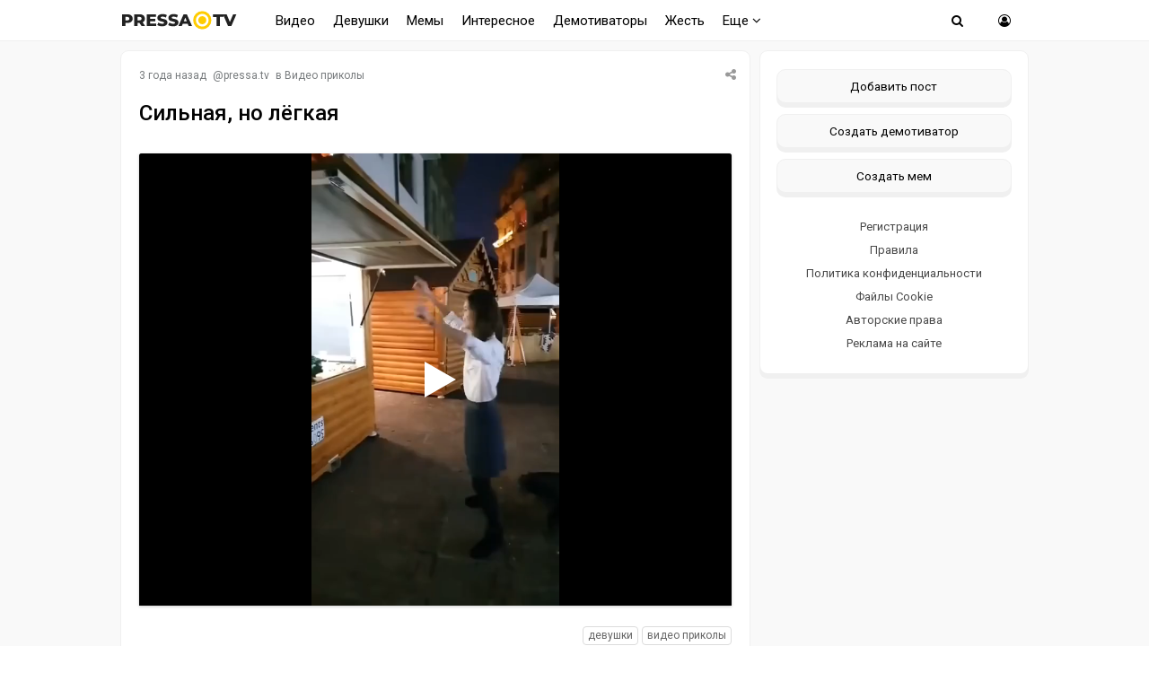

--- FILE ---
content_type: text/html; charset=windows-1251
request_url: https://pressa.tv/video/125058-silnaya-no-legkaya.html
body_size: 9380
content:
<!DOCTYPE html>
<html lang="ru">
<head>
	<meta charset="windows-1251">
<title>Сильная, но лёгкая</title>
<meta name="description" content="Сильная, но лёгкая">
<meta name="keywords" content="девушки, витрина, видео приколы">
<meta property="og:site_name" content="Pressa.tv">
<meta property="og:type" content="article">
<meta property="og:title" content="Сильная, но лёгкая">
<meta property="og:url" content="https://pressa.tv/video/125058-silnaya-no-legkaya.html">
<meta name="news_keywords" content="девушки, видео приколы">
<meta property="og:video" content="https://pressa.tv/uploads/files/2023-02/1677363819_pressa_tv_vitrina.mp4">
<link rel="search" type="application/opensearchdescription+xml" href="https://pressa.tv/engine/opensearch.php" title="Pressa.tv">
<link rel="canonical" href="https://pressa.tv/video/125058-silnaya-no-legkaya.html">
<link rel="alternate" type="application/rss+xml" title="Pressa.tv" href="https://pressa.tv/rss.xml">


<meta name="twitter:card" content="summary_large_image" />
<meta name="twitter:creator" content="@pressatv" />
<meta name="theme-color" content="#ffffff">
<meta name="yandex-tableau-widget" content="logo=https://pressa.tv/logo.png, color=#ffffff" />
<meta name="viewport" content="width=device-width, initial-scale=1.0" />
<meta name="mobile-web-app-capable" content="yes">
<meta name="apple-mobile-web-app-status-bar-style" content="default">
<link rel="apple-touch-icon" sizes="60x60" href="/apple-touch-icon-60x60.png">
<link rel="apple-touch-icon" sizes="76x76" href="/apple-touch-icon-76x76.png">
<link rel="apple-touch-icon" sizes="120x120" href="/apple-touch-icon-120x120.png">
<link rel="apple-touch-icon" sizes="152x152" href="/apple-touch-icon-152x152.png">
<link rel="apple-touch-icon" sizes="180x180" href="/apple-touch-icon-180x180.png">
<link rel="icon" type="image/png" sizes="32x32" href="/favicon-32x32.png">
<link rel="icon" type="image/png" sizes="16x16" href="/favicon-16x16.png">
<link rel="manifest" href="/manifest.json">
<link rel="mask-icon" href="/safari-pinned-tab.svg" color="#ffcc00">
<link href="/templates/pressatv/style/style.css?v7.86" type="text/css" rel="stylesheet" />
<link href="/templates/pressatv/style/engine.css?v1.54" type="text/css" rel="stylesheet" />
<link rel="preconnect" href="https://fonts.gstatic.com">
<link href="https://fonts.googleapis.com/css2?family=Roboto:wght@400;500&display=swap" rel="stylesheet">
<!--[if lt IE 9]><script src="//html5shiv.googlecode.com/svn/trunk/html5.js"></script><![endif]-->

<script>
document.addEventListener("touchstart", function(){}, true);
</script>
<meta name="yandex-verification" content="7e361f2c647b622d" />
<!-- Yandex.RTB -->
<script>window.yaContextCb=window.yaContextCb||[]</script>
<script src="https://yandex.ru/ads/system/context.js" async></script>
</head>
<body>
<div class="wrap">
<header>
<nav class="nav">
	<div class="head">
	
    <h2><a href="/" class="logotype" data-tooltip="Хорошего дня!" data-flow="down"></a></h2>
		<div class="nav-in">
			<ul class="nav-menu clearfix">
<li class="submenumob submenu">
				<ul class="hidden-menu">
				<li><a href="/anekdoty/">Анекдоты</a></li>
				<li><a href="/video/">Видео</a></li>
                <li><a href="/devushka-dnya/">Девушки</a></li>
				<li><a href="/demotivatori/">Демотиваторы</a></li>
				<li><a href="/dtp/">ДТП Видео</a></li>
				<li><a href="/znamenitosti/">Знаменитости</a></li>
				<!-- <li><a href="/foto/">Необычное</a></li>
				<li><a href="/kreativ/">Креативное</a></li> -->
				<li><a href="/comics/">Мемы</a></li>
				<li><a href="/interesnoe/">Интересное</a></li>
				<li><a href="/svezhiye-novosti/">Жесть</a></li>
				<li><a href="/read/">Почитать</a></li>
				<!--<li><a href="/web-puteshestviya/">Путешествия</a></li> -->
				<li><a href="/sandbox/">Песочница</a></li>
                <li><a href="/prikolnoe/">Фото приколы</a></li>	    
				</ul>
            </li>
            <li class="nosub"><a class="top-menu" href="/video/">Видео</a></li>
            <li class="nosub"><a class="top-menu" href="/devushka-dnya/" data-tooltip="NSFW" data-flow="down">Девушки</a></li>
			<li class="nosub"><a class="top-menu" href="/comics/" >Мемы</a></li>
            <li class="nosub"><a class="top-menu" href="/interesnoe/">Интересное</a></li>
			<li class="nosub"><a class="top-menu" href="/demotivatori/">Демотиваторы</a></li>
                <li class="nosub"><a class="top-menu" href="/svezhiye-novosti/">Жесть</a></li>
			
			<li><a class="top-menu" href="#">Еще <i class="fa fa-angle-down" aria-hidden="true"></i></a>
				<ul class="fullmenu">
                <li><a href="/anekdoty/">Анекдоты</a></li>
                <li><a href="/dtp/">ДТП видео</a></li>
				<li><a href="/znamenitosti/">Знаменитости</a></li>
                <li><a href="/read/">Почитать</a></li>
                    
                <!-- <li><a href="/kreativ/">Креативное</a></li>
                <li><a href="/foto/">Познавательное</a></li>
                <li><a href="/web-puteshestviya/">Путешествия</a></li> -->
                    
                <li><a href="/prikolnoe/">Фото приколы</a></li>
				<li><a class="lastlink" href="/sandbox/">Песочница</a></li>
				</ul>
			</li>
			
			</ul>            
		<div class="search-wrap">
		<div class="show-search"><span class="fa fa-search"></span></div>
			<form id="quicksearch" method="post">
			<input type="hidden" name="do" value="search" />
			<input type="hidden" name="subaction" value="search" />
			<div class="search-box">
			<input id="story" name="story" placeholder="Введите название" type="text" />
			</div>
			</form>
		</div>
		<div class="show-login img-box" id="show-login"><span class="fa fa-user-circle-o"></span></div>
		</div>
	</div>
</nav>
<!-- END NAV -->
</header>
<!-- END HEADER -->
		
		<div class="cont center">
    			    
		<div class="cols fx-row">
			<main class="main">
    
				<div id='dle-content'><article itemscope itemtype="http://schema.org/NewsArticle" class="full ignore-select">
	<div class="post">
    <div class="post_title">
	   <div class="sf-field">
		
		
		
		<span class="stfilters"><span class="complaint"><i class="fa fa-share-alt" aria-hidden="true"></i></span></span>
		<div class="info-bubble">
    <div class="notice">
<div class="ya-share2" data-curtain data-shape="round" data-services="vkontakte,facebook,odnoklassniki,telegram,twitter,whatsapp"></div>
    </div>
    </div>
	</div>
		<div class="meta icon-l">			
			<span><time itemprop="datePublished" datetime="2023-02-26T08:41:51" class="ago titleHidden"  data-tooltip="26-02-2023, 08:41">2023-02-26 08:41:51</time></span>
			<span>@<a onclick="ShowProfile('pressa.tv', 'https://pressa.tv/user/pressa.tv/', '0'); return false;" href="https://pressa.tv/user/pressa.tv/">pressa.tv</a></span>
            <span class="category">в <a href="https://pressa.tv/video/">Видео приколы</a></span>
            <meta itemprop="dateModified" content="2023-02-26T08:41:51">
            <span itemprop="author" content="pressa.tv">
	        <span itemprop="publisher" itemscope itemtype="https://schema.org/Organization">
			<span itemprop="logo" itemscope itemtype="https://schema.org/ImageObject">
			<img itemprop="url image" src="/logo.png" alt="pressa.tv logo" style="display:none;"/>
			<meta itemprop="width" content="64">
			<meta itemprop="height" content="64">
			</span>
			<meta itemprop="name" content="Pressa.tv">
			<meta itemprop="telephone" content=" ">
            <meta itemprop="address" content="Moscow">		
			</span>
			<span itemscope itemprop="mainEntityOfPage" itemType="https://schema.org/WebPage" itemid="https://pressa.tv/video/125058-silnaya-no-legkaya.html"></span>
		</div>
		<h1 itemprop="headline" class="tile-t">Сильная, но лёгкая</h1>	
	</div>	
	<div itemprop="articleBody" class="full-text video-box clearfix">
		<!--dle_video_begin:https://pressa.tv/uploads/files/2023-02/1677363819_pressa_tv_vitrina.mp4--><div class="dlevideoplayer" style="width:100%;max-width:100%;">
			<ul data-theme="dark" data-preload="metadata">
			<li data-title="1677363819_pressa_tv_vitrina" data-type="m4v" data-url="https://pressa.tv/uploads/files/2023-02/1677363819_pressa_tv_vitrina.mp4" ></li>
			</ul>
		</div><!--dle_video_end-->
			
		
		<div class="full-taglist icon-l ignore-select">
		<span><a href="https://pressa.tv/tags/%E4%E5%E2%F3%F8%EA%E8/">девушки</a></span> <span><a href="https://pressa.tv/tags/%E2%E8%E4%E5%EE+%EF%F0%E8%EA%EE%EB%FB/">видео приколы</a></span>
		</div>	
			
	</div>
</div>
        	
        		<div class="boxfull">
	<!-- Yandex.RTB R-A-242981-81 -->
<div id="yandex_rtb_R-A-242981-81"></div>
<script>
window.yaContextCb.push(() => {
    Ya.Context.AdvManager.render({
        "blockId": "R-A-242981-81",
        "renderTo": "yandex_rtb_R-A-242981-81"
    })
})
</script> 
	</div>
        
		<div class="socio">
		 
			<div class="ratebox3">
				<a href="#" onclick="doRate('plus', '125058'); return false;" ><span class="fa fa-thumbs-o-up"></span></a>
				<span id="ratig-layer-125058" class="ignore-select"><span class="ratingtypeplusminus ignore-select ratingplus" >+76</span></span>
				<a href="#" onclick="doRate('minus', '125058'); return false;" ><span class="fa fa-thumbs-o-down"></span></a>
			</div> 
		
				<div id="share">
<div class="ya-share2" data-curtain data-shape="round" data-services="vkontakte,odnoklassniki,telegram,whatsapp"></div>
</div> 
			    </div>			    
		<div class="full-comms ignore-select" id="full-comms">
			<div class="comms-title icon-l fx-row">
			<span>Комментарии <span class="fa fa-comments-o"></span> 0</span>
			<span>Просмотров <span class="fa fa-eye"></span>8.3K </span>
			</div>
			<form  method="post" name="dle-comments-form" id="dle-comments-form" ><!--noindex-->	
		
		<div class="ac-inputs flex-row">
			<input type="text" maxlength="35" name="name" id="name" placeholder="Ваше имя" />
			<input type="text" maxlength="35" name="mail" id="mail" placeholder="Ваш e-mail (необязательно)" />
		</div>
		
			
		<div class="ac-textarea"><script>
<!--
var text_enter_url       = "Введите полный URL ссылки";
var text_enter_size       = "Введите размеры флэш ролика (ширина, высота)";
var text_enter_flash       = "Введите ссылку на флэш ролик";
var text_enter_page      = "Введите номер страницы";
var text_enter_url_name  = "Введите описание ссылки";
var text_enter_tooltip  = "Введите подсказку для ссылки";
var text_enter_page_name = "Введите описание ссылки";
var text_enter_image    = "Введите полный URL изображения";
var text_enter_email    = "Введите e-mail адрес";
var text_code           = "Использование: [CODE] Здесь Ваш код.. [/CODE]";
var text_quote          = "Использование: [QUOTE] Здесь Ваша Цитата.. [/QUOTE]";
var text_upload         = "Загрузка файлов и изображений на сервер";
var error_no_url        = "Вы должны ввести URL";
var error_no_title      = "Вы должны ввести название";
var error_no_email      = "Вы должны ввести e-mail адрес";
var prompt_start        = "Введите текст для форматирования";
var img_title   		= "Введите по какому краю выравнивать картинку (left, center, right)";
var email_title  	    = "Введите описание ссылки";
var text_pages  	    = "Страница";
var image_align  	    = "";
var bb_t_emo  	        = "Вставка смайликов";
var bb_t_col  	        = "Цвет:";
var text_enter_list     = "Введите пункт списка. Для завершения ввода оставьте поле пустым.";
var text_alt_image      = "Введите описание изображения";
var img_align  	        = "Выравнивание";
var text_url_video      = "Введите ссылку на видео:";
var text_url_poster     = "Введите ссылку на постер к видео:";
var text_descr          = "Введите описание:";
var button_insert       = "Вставить";
var button_addplaylist  = "Добавить в плейлист";
var img_align_sel  	    = "<select name='dleimagealign' id='dleimagealign' class='ui-widget-content ui-corner-all'><option value='' >Нет</option><option value='left' >По левому краю</option><option value='right' >По правому краю</option><option value='center' >По центру</option></select>";
	
var selField  = "comments";
var fombj    = document.getElementById( 'dle-comments-form' );
-->
</script>
<div class="bb-editor ignore-select">
<div class="bb-pane">
<b id="b_b" class="bb-btn" onclick="simpletag('b')" title="Полужирный"></b>
<b id="b_i" class="bb-btn" onclick="simpletag('i')" title="Наклонный текст"></b>
<b id="b_u" class="bb-btn" onclick="simpletag('u')" title="Подчёркнутый текст"></b>
<b id="b_s" class="bb-btn" onclick="simpletag('s')" title="Зачёркнутый текст"></b>
<span class="bb-sep"></span>
<b id="b_left" class="bb-btn" onclick="simpletag('left')" title="Выравнивание по левому краю"></b>
<b id="b_center" class="bb-btn" onclick="simpletag('center')" title="По центру"></b>
<b id="b_right" class="bb-btn" onclick="simpletag('right')" title="Выравнивание по правому краю"></b>
<span class="bb-sep"></span>

<span class="bb-sep"></span>
<b id="b_hide" class="bb-btn" onclick="simpletag('hide')" title="Скрытый текст"></b>
<b id="b_quote" class="bb-btn" onclick="simpletag('quote')" title="Вставка цитаты"></b>
<b id="b_tnl" class="bb-btn" onclick="translit()" title="Преобразовать выбранный текст из транслитерации в кириллицу"></b>
<b id="b_spoiler" class="bb-btn" onclick="simpletag('spoiler')" title="Вставка спойлера"></b>
</div>
<textarea name="comments" id="comments" cols="70" rows="10" onfocus="setNewField(this.name, document.getElementById( 'dle-comments-form' ))"></textarea>
</div></div>
			
			<div class="ac-protect">
				
				
				
			</div>
<!--noindex-->
<p class="commsallert">Внимание! Комментарии нарушающие <a href="/posting-rules.html"><b>правила сайта</b></a>, будут удалены
			</p>
<!--/noindex-->
	<div class="ac-submit clearfix">
		<div class="ac-av img-box" id="ac-av"></div>
		<button name="submit" type="submit">Отправить</button>
	</div>

<!--/noindex-->
		<input type="hidden" name="subaction" value="addcomment">
		<input type="hidden" name="post_id" id="post_id" value="125058"><input type="hidden" name="user_hash" value="8f0dd39331f17be23c8f72510c50dcdc2bbc1ff9"></form>
			
<div id="dle-ajax-comments"></div>

			<!--dlenavigationcomments-->
		</div>
			<div class="sect">
				<div class="sect-c fx-row rels">
					<div class="th">
	<a class="th-i img-box" href="https://pressa.tv/video/141151-znaet-o-chem-o-govorit.html" >
	   
	</a>
	<a href="https://pressa.tv/video/141151-znaet-o-chem-o-govorit.html" ><center><!--dle_video_begin:https://pressa.tv/uploads/files/2026-01/1769329540_pressa_tv_bmw.mp4--><div class="dlevideoplayer" style="width:100%;max-width:100%;">
			<ul data-theme="dark" data-preload="metadata">
			<li data-title="1769329540_pressa_tv_bmw" data-type="m4v" data-url="https://pressa.tv/uploads/files/2026-01/1769329540_pressa_tv_bmw.mp4" ></li>
			</ul>
		</div><!--dle_video_end--></center>
	<h3>Знает, о чем о говорит </h3> </a>
</div><div class="th">
	<a class="th-i img-box" href="https://pressa.tv/video/141061-makron-prishel-na-vstrechu-v-eliseyskom-dvorce-v-solncezaschitnyh-ochkah-iz-za-problem-s-glazom.html" >
	   
	</a>
	<a href="https://pressa.tv/video/141061-makron-prishel-na-vstrechu-v-eliseyskom-dvorce-v-solncezaschitnyh-ochkah-iz-za-problem-s-glazom.html" ><center><!--dle_video_begin:https://pressa.tv/uploads/files/2026-01/1768637276_pressa_tv_0117.mp4--><div class="dlevideoplayer" style="width:100%;max-width:100%;">
			<ul data-theme="dark" data-preload="metadata">
			<li data-title="1768637276_pressa_tv_0117" data-type="m4v" data-url="https://pressa.tv/uploads/files/2026-01/1768637276_pressa_tv_0117.mp4" ></li>
			</ul>
		</div><!--dle_video_end--></center>
	<h3>Макрон пришел на встречу в Елисейском дворце в солнцезащитных очках из-за проблем с глазом </h3> </a>
</div><div class="th">
	<a class="th-i img-box" href="https://pressa.tv/video/141105-znaki-sudby.html" >
	   
	</a>
	<a href="https://pressa.tv/video/141105-znaki-sudby.html" ><center><!--dle_video_begin:https://pressa.tv/uploads/files/2026-01/1768989555_pressa_tv_vfquxqeh_s0f0d21m0_576x848.mp4--><div class="dlevideoplayer" style="width:100%;max-width:100%;">
			<ul data-theme="dark" data-preload="metadata">
			<li data-title="1768989555_pressa_tv_vfquxqeh_s0f0d21m0_576x848" data-type="m4v" data-url="https://pressa.tv/uploads/files/2026-01/1768989555_pressa_tv_vfquxqeh_s0f0d21m0_576x848.mp4" ></li>
			</ul>
		</div><!--dle_video_end--></center>
	<h3>Знаки судьбы </h3> </a>
</div><div class="th">
	<a class="th-i img-box" href="https://pressa.tv/video/141156-vse-v-vostorge-ot-tebya.html" >
	   
	</a>
	<a href="https://pressa.tv/video/141156-vse-v-vostorge-ot-tebya.html" ><center><!--dle_video_begin:https://pressa.tv/uploads/files/2026-01/1769335860_pressa_tv_lack.mp4--><div class="dlevideoplayer" style="width:100%;max-width:100%;">
			<ul data-theme="dark" data-preload="metadata">
			<li data-title="1769335860_pressa_tv_lack" data-type="m4v" data-url="https://pressa.tv/uploads/files/2026-01/1769335860_pressa_tv_lack.mp4" ></li>
			</ul>
		</div><!--dle_video_end--></center>
	<h3>Все в восторге от тебя </h3> </a>
</div><div class="th">
	<a class="th-i img-box" href="https://pressa.tv/video/141099-muzhik-prizval-rossiyan-nikogda-ne-schitat-godovye-rashody.html" >
	   
	</a>
	<a href="https://pressa.tv/video/141099-muzhik-prizval-rossiyan-nikogda-ne-schitat-godovye-rashody.html" ><center><!--dle_video_begin:https://pressa.tv/uploads/files/2026-01/1768940956_pressa_tv_img_9574.mp4--><div class="dlevideoplayer" style="width:100%;max-width:100%;">
			<ul data-theme="dark" data-preload="metadata">
			<li data-title="1768940956_pressa_tv_img_9574" data-type="m4v" data-url="https://pressa.tv/uploads/files/2026-01/1768940956_pressa_tv_img_9574.mp4" ></li>
			</ul>
		</div><!--dle_video_end--></center>
	<h3>Мужик призвал россиян никогда не считать годовые расходы </h3> </a>
</div><div class="th">
	<a class="th-i img-box" href="https://pressa.tv/video/141080-kapitan-dzhek-popugay.html" >
	   
	</a>
	<a href="https://pressa.tv/video/141080-kapitan-dzhek-popugay.html" ><center><!--dle_video_begin:https://pressa.tv/uploads/files/2026-01/1768766621_pressa_tv_img_8148.mp4--><div class="dlevideoplayer" style="width:100%;max-width:100%;">
			<ul data-theme="dark" data-preload="metadata">
			<li data-title="1768766621_pressa_tv_img_8148" data-type="m4v" data-url="https://pressa.tv/uploads/files/2026-01/1768766621_pressa_tv_img_8148.mp4" ></li>
			</ul>
		</div><!--dle_video_end--></center>
	<h3>Капитан Джек попугай </h3> </a>
</div>
					
				</div>
			</div>
</article>
</div>
				






			</main>
			<!-- END MAIN -->
            

<aside class="side">
	<div class="side-box">
				
      		<div class="side-bc sec">
        <a class="newpost" href="/addnews.html" data-tooltip="Опубликовать картинку, видео или историю" data-flow="left">Добавить пост</a>
		<a class="newpost dem" href="/add_dem.html" data-tooltip="Нарисуйте и опубликуйте собственный демотиватор" data-flow="left">Создать демотиватор</a>
        <a class="newpost mem" href="/addmeme" data-tooltip="Создайте и опубликуйте собственный мем" data-flow="left">Создать мем</a>
		<a href="/?do=register">Регистрация</a>
                 <a href="/posting-rules.html">Правила</a>
		<a href="/index.php?do=rules">Политика конфиденциальности</a>
        <a href="/cookie.html">Файлы Cookie</a>
		<a href="/avtorskie-prava.html">Авторские права</a>
		<a href="/index.php?do=feedback">Реклама на сайте</a>
		</div>
	</div>
    
	<div class="side-box">
			   
<div class="sidefix">
<div id="fixblock">
<!-- Yandex.RTB R-A-242981-80 -->
<div id="yandex_rtb_R-A-242981-80"></div>
<script>
window.yaContextCb.push(() => {
    Ya.Context.AdvManager.render({
        "blockId": "R-A-242981-80",
        "renderTo": "yandex_rtb_R-A-242981-80"
    })
})
</script>
</div>
</div>
	 
	</div>
 
</aside>
<!-- END SIDE -->

</div>
</div>	
	<!-- END CONT -->
	<footer class="footer">
		<div class="footer-in center">
		<div class="f-sect">
        <div>Copyright © 2025 Pressa.tv</div>   
        <div>При использовании материалов сайта гиперссылка на pressa.tv обязательна</div>
    	<div><a href="/index.php?do=feedback">Обратная связь</a>
        <a href="/posting-rules.html">Правила</a>
		<a href="/index.php?do=rules">Политика конфиденциальности</a>
		<a href="/avtorskie-prava.html">Авторские права</a></div>
		</div>
		<div class="counter">
        <!--noindex-->
<!-- Yandex.Metrika counter --> <script type="text/javascript" > (function(m,e,t,r,i,k,a){m[i]=m[i]||function(){(m[i].a=m[i].a||[]).push(arguments)}; m[i].l=1*new Date();k=e.createElement(t),a=e.getElementsByTagName(t)[0],k.async=1,k.src=r,a.parentNode.insertBefore(k,a)}) (window, document, "script", "https://mc.yandex.ru/metrika/tag.js", "ym"); ym(7347484, "init", { clickmap:true, trackLinks:true, accurateTrackBounce:true, trackHash:true }); </script> <noscript><div><img src="https://mc.yandex.ru/watch/7347484" style="position:absolute; left:-9999px;" alt="" /></div></noscript> <!-- /Yandex.Metrika counter -->
<!--LiveInternet counter--><script>
document.write("<a href='//www.liveinternet.ru/click;Pressatv' "+
"target=_blank><img src='//counter.yadro.ru/hit;Pressatv?t26.6;r"+
escape(document.referrer)+((typeof(screen)=="undefined")?"":
";s"+screen.width+"*"+screen.height+"*"+(screen.colorDepth?
screen.colorDepth:screen.pixelDepth))+";u"+escape(document.URL)+
";h"+escape(document.title.substring(0,150))+";"+Math.random()+
"' alt='' title='LiveInternet: показано число посетителей за"+
" сегодня' "+
"border='0' width='88' height='15'><\/a>")
</script><!--/LiveInternet-->
<!-- Top100 (Kraken) Counter -->
<script>
    (function (w, d, c) {
    (w[c] = w[c] || []).push(function() {
        var options = {
            project: 4396566,
        };
        try {
            w.top100Counter = new top100(options);
        } catch(e) { }
    });
    var n = d.getElementsByTagName("script")[0],
    s = d.createElement("script"),
    f = function () { n.parentNode.insertBefore(s, n); };
    s.type = "text/javascript";
    s.async = true;
    s.src =
    (d.location.protocol == "https:" ? "https:" : "http:") +
    "//st.top100.ru/top100/top100.js";

    if (w.opera == "[object Opera]") {
    d.addEventListener("DOMContentLoaded", f, false);
} else { f(); }
})(window, document, "_top100q");
</script>
<noscript>
  <img src="//counter.rambler.ru/top100.cnt?pid=4396566" alt="Топ-100" />
</noscript>
<!-- END Top100 (Kraken) Counter -->
<!--/noindex-->
	    </div>
		</div>
	</footer>
	
	<!-- END FOOTER -->

</div>

<!-- END WRAP -->

<!--noindex-->


	<div class="login-box" id="login-box" title="Авторизация">
		<form method="post">
			<input type="text" tabindex="-1" name="login_name" id="login_name" placeholder="Ваш логин"/>
			<input type="password" tabindex="-1" name="login_password" id="login_password" placeholder="Ваш пароль" />
			<button onclick="submit();" type="submit" title="Вход">Войти на сайт</button>
			<input name="login" type="hidden" id="login" value="submit" />
			<div class="lb-check">
				<input type="checkbox" name="login_not_save" id="login_not_save" value="1"/>
				<label for="login_not_save">Не запоминать меня</label> 
			</div>
			<div class="lb-lnk flex-row">
				<a href="https://pressa.tv/index.php?do=lostpassword">Забыли пароль?</a>
				<a href="/?do=register" class="log-register">Регистрация</a>
			</div>
		</form>
	<div class="lb-soc">
		<div>Войти через:</div>
		
		<a href="https://connect.ok.ru/oauth/authorize?client_id=1251081984&amp;redirect_uri=https%3A%2F%2Fpressa.tv%2Findex.php%3Fdo%3Dauth-social%26provider%3Dod&amp;scope=VALUABLE_ACCESS%3BGET_EMAIL&amp;state=cb40e2932e358983d000d4d93c86e722&amp;response_type=code" target="_blank"><img src="/templates/pressatv/images/social/ok.png" alt="Odnoklassniki"></a>
		
		
		
		<a href="https://oauth.yandex.ru/authorize?client_id=08637c3860c9418087caa2d4b1142cbb&amp;redirect_uri=https%3A%2F%2Fpressa.tv%2Findex.php%3Fdo%3Dauth-social%26provider%3Dyandex&amp;state=cb40e2932e358983d000d4d93c86e722&amp;response_type=code" target="_blank"><img src="/templates/pressatv/images/social/yandex.png" alt="Yandex"></a>
	</div>
	</div>

<!--/noindex-->
<link href="/engine/classes/min/index.php?charset=windows-1251&amp;f=engine/classes/html5player/player.css&amp;v=35" rel="stylesheet" type="text/css">
<script src="/engine/classes/min/index.php?charset=windows-1251&amp;g=general&amp;v=35"></script>
<script src="/engine/classes/min/index.php?charset=windows-1251&amp;f=engine/classes/js/jqueryui.js,engine/classes/js/dle_js.js,engine/classes/js/bbcodes.js,engine/classes/html5player/player.js&amp;v=35" defer></script>
<script src="/templates/pressatv/js/min.libs.js?v3.0"></script>
<script src="/templates/pressatv/js/sticky.js"></script>
<script>
<!--
var dle_root       = '/';
var dle_admin      = '';
var dle_login_hash = '8f0dd39331f17be23c8f72510c50dcdc2bbc1ff9';
var dle_group      = 5;
var dle_skin       = 'pressatv';
var dle_wysiwyg    = '0';
var quick_wysiwyg  = '0';
var dle_act_lang   = ["Да", "Нет", "Ввод", "Отмена", "Сохранить", "Удалить", "Загрузка. Пожалуйста, подождите..."];
var menu_short     = 'Быстрое редактирование';
var menu_full      = 'Полное редактирование';
var menu_profile   = 'Просмотр профиля';
var menu_send      = 'Отправить сообщение';
var menu_uedit     = 'Админцентр';
var dle_info       = 'Информация';
var dle_confirm    = 'Подтверждение';
var dle_prompt     = 'Ввод информации';
var dle_req_field  = 'Заполните все необходимые поля';
var dle_del_agree  = 'Вы действительно хотите удалить? Данное действие невозможно будет отменить';
var dle_spam_agree = 'Вы действительно хотите отметить пользователя как спамера? Это приведёт к удалению всех его комментариев';
var dle_complaint  = 'Укажите текст Вашей жалобы:';
var dle_big_text   = 'Выделен слишком большой участок текста.';
var dle_orfo_title = 'Укажите комментарий для администрации к найденной ошибке на странице';
var dle_p_send     = 'Отправить';
var dle_p_send_ok  = 'Уведомление успешно отправлено';
var dle_save_ok    = 'Изменения успешно сохранены. Обновить страницу?';
var dle_reply_title= 'Ответ на комментарий';
var dle_tree_comm  = '0';
var dle_del_news   = 'Удалить статью';
var dle_sub_agree  = 'Вы действительно хотите подписаться на комментарии к данной публикации?';
var allow_dle_delete_news   = false;

jQuery(function($){
$('#dle-comments-form').submit(function() {
	doAddComments();
	return false;
});
});
//-->
</script>
<script src="/templates/pressatv/js/blazy.min.js"></script> 
<script src="/templates/pressatv/js/scripts.js?v1.14"></script>  

<script src="/templates/pressatv/js/time.js?v3.4" charset="utf-8"></script>

<script src="https://yastatic.net/share2/share.js"></script>


   
  
     
    <!-- Yandex.RTB R-A-242981-76 -->
<script>
window.yaContextCb.push(() => {
    Ya.Context.AdvManager.render({
        "blockId": "R-A-242981-76",
        "type": "floorAd",
        "platform": "touch"
    })
})
</script>
    <!-- Yandex.RTB R-A-242981-74 -->
<script>
window.yaContextCb.push(() => {
    Ya.Context.AdvManager.render({
        "blockId": "R-A-242981-74",
        "type": "fullscreen",
        "platform": "desktop"
    })
})
</script>
    	
</body>
</html>